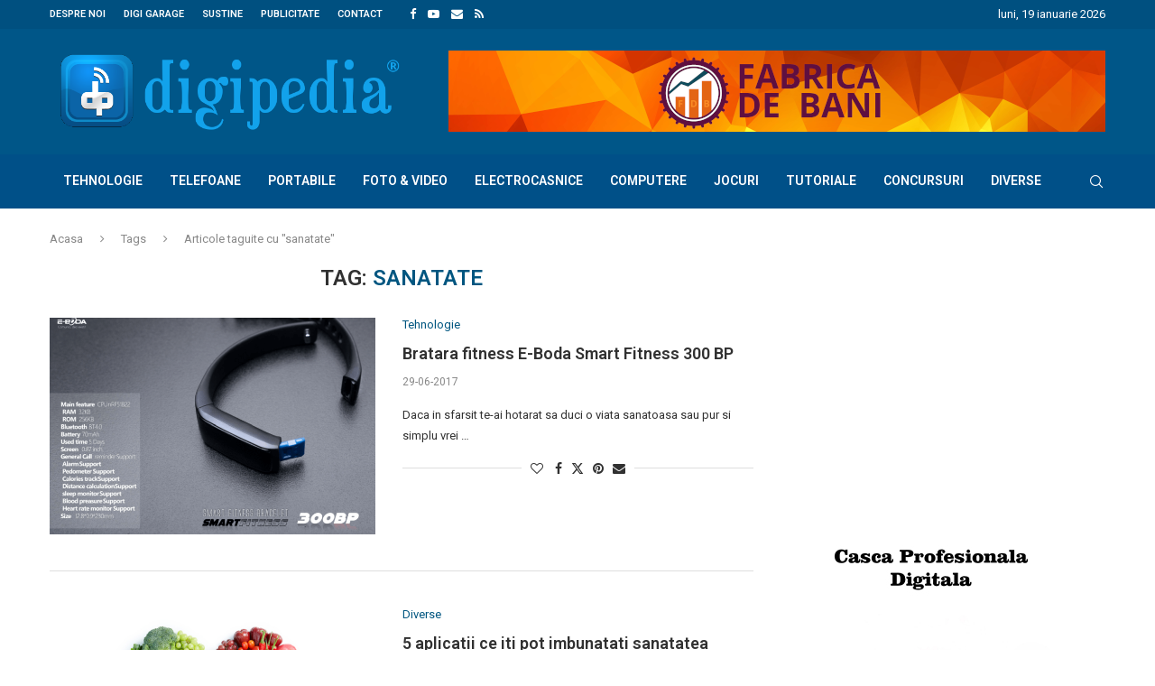

--- FILE ---
content_type: text/html; charset=utf-8
request_url: https://www.google.com/recaptcha/api2/aframe
body_size: 269
content:
<!DOCTYPE HTML><html><head><meta http-equiv="content-type" content="text/html; charset=UTF-8"></head><body><script nonce="kAOsTVuT5Z_8RkvFSq887Q">/** Anti-fraud and anti-abuse applications only. See google.com/recaptcha */ try{var clients={'sodar':'https://pagead2.googlesyndication.com/pagead/sodar?'};window.addEventListener("message",function(a){try{if(a.source===window.parent){var b=JSON.parse(a.data);var c=clients[b['id']];if(c){var d=document.createElement('img');d.src=c+b['params']+'&rc='+(localStorage.getItem("rc::a")?sessionStorage.getItem("rc::b"):"");window.document.body.appendChild(d);sessionStorage.setItem("rc::e",parseInt(sessionStorage.getItem("rc::e")||0)+1);localStorage.setItem("rc::h",'1769000767235');}}}catch(b){}});window.parent.postMessage("_grecaptcha_ready", "*");}catch(b){}</script></body></html>